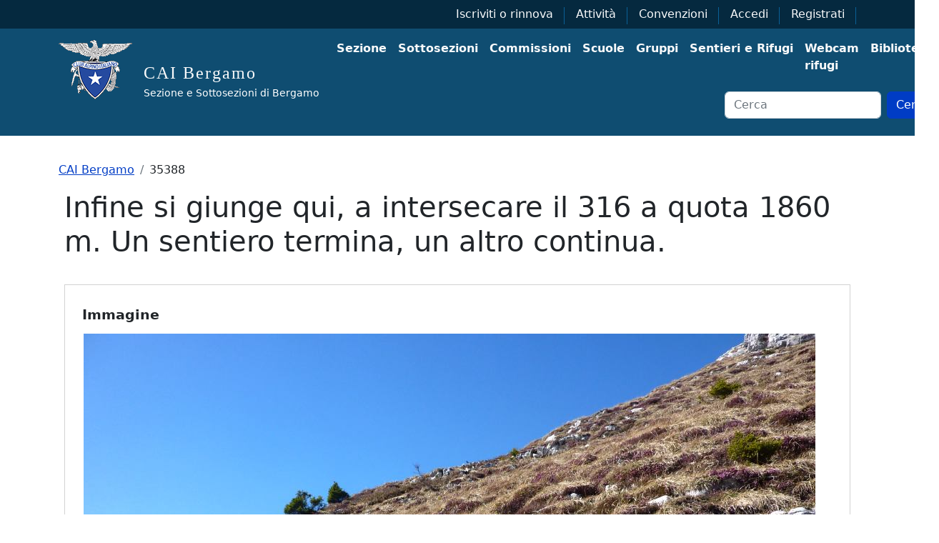

--- FILE ---
content_type: text/html; charset=UTF-8
request_url: https://www.caibergamo.it/node/35388
body_size: 6121
content:

<!DOCTYPE html>
<html lang="it" dir="ltr" prefix="content: http://purl.org/rss/1.0/modules/content/  dc: http://purl.org/dc/terms/  foaf: http://xmlns.com/foaf/0.1/  og: http://ogp.me/ns#  rdfs: http://www.w3.org/2000/01/rdf-schema#  schema: http://schema.org/  sioc: http://rdfs.org/sioc/ns#  sioct: http://rdfs.org/sioc/types#  skos: http://www.w3.org/2004/02/skos/core#  xsd: http://www.w3.org/2001/XMLSchema# " class="h-100">
  <head>
    <meta charset="utf-8" />
<link rel="canonical" href="https://www.caibergamo.it/node/35388" />
<meta name="Generator" content="Drupal 9 (https://www.drupal.org)" />
<meta name="MobileOptimized" content="width" />
<meta name="HandheldFriendly" content="true" />
<meta name="viewport" content="width=device-width, initial-scale=1.0" />
<link rel="icon" href="/themes/custom/caibergamo/favicon.ico" type="image/vnd.microsoft.icon" />
<link rel="alternate" hreflang="it" href="https://www.caibergamo.it/node/35388" />

    <title>Infine si giunge qui, a intersecare il 316 a quota 1860 m. Un sentiero termina, un altro continua. | CAI Bergamo</title>
    <link rel="stylesheet" media="all" href="/sites/default/files/fontyourface/font_display/titillium_web.css?t9g1w8" />
<link rel="stylesheet" media="all" href="/sites/default/files/fontyourface/font_display/titillium_web_bold.css?t9g1w8" />
<link rel="stylesheet" media="all" href="/core/themes/stable/css/system/components/ajax-progress.module.css?t9g1w8" />
<link rel="stylesheet" media="all" href="/core/themes/stable/css/system/components/align.module.css?t9g1w8" />
<link rel="stylesheet" media="all" href="/core/themes/stable/css/system/components/autocomplete-loading.module.css?t9g1w8" />
<link rel="stylesheet" media="all" href="/core/themes/stable/css/system/components/fieldgroup.module.css?t9g1w8" />
<link rel="stylesheet" media="all" href="/core/themes/stable/css/system/components/container-inline.module.css?t9g1w8" />
<link rel="stylesheet" media="all" href="/core/themes/stable/css/system/components/clearfix.module.css?t9g1w8" />
<link rel="stylesheet" media="all" href="/core/themes/stable/css/system/components/details.module.css?t9g1w8" />
<link rel="stylesheet" media="all" href="/core/themes/stable/css/system/components/hidden.module.css?t9g1w8" />
<link rel="stylesheet" media="all" href="/core/themes/stable/css/system/components/item-list.module.css?t9g1w8" />
<link rel="stylesheet" media="all" href="/core/themes/stable/css/system/components/js.module.css?t9g1w8" />
<link rel="stylesheet" media="all" href="/core/themes/stable/css/system/components/nowrap.module.css?t9g1w8" />
<link rel="stylesheet" media="all" href="/core/themes/stable/css/system/components/position-container.module.css?t9g1w8" />
<link rel="stylesheet" media="all" href="/core/themes/stable/css/system/components/progress.module.css?t9g1w8" />
<link rel="stylesheet" media="all" href="/core/themes/stable/css/system/components/reset-appearance.module.css?t9g1w8" />
<link rel="stylesheet" media="all" href="/core/themes/stable/css/system/components/resize.module.css?t9g1w8" />
<link rel="stylesheet" media="all" href="/core/themes/stable/css/system/components/sticky-header.module.css?t9g1w8" />
<link rel="stylesheet" media="all" href="/core/themes/stable/css/system/components/system-status-counter.css?t9g1w8" />
<link rel="stylesheet" media="all" href="/core/themes/stable/css/system/components/system-status-report-counters.css?t9g1w8" />
<link rel="stylesheet" media="all" href="/core/themes/stable/css/system/components/system-status-report-general-info.css?t9g1w8" />
<link rel="stylesheet" media="all" href="/core/themes/stable/css/system/components/tabledrag.module.css?t9g1w8" />
<link rel="stylesheet" media="all" href="/core/themes/stable/css/system/components/tablesort.module.css?t9g1w8" />
<link rel="stylesheet" media="all" href="/core/themes/stable/css/system/components/tree-child.module.css?t9g1w8" />
<link rel="stylesheet" media="all" href="/modules/contrib/eu_cookie_compliance/css/eu_cookie_compliance.bare.css?t9g1w8" />
<link rel="stylesheet" media="all" href="/modules/contrib/scroll_top_button/css/scroll.top.button.css?t9g1w8" />
<link rel="stylesheet" media="all" href="/modules/contrib/colorbox/styles/default/colorbox_style.css?t9g1w8" />
<link rel="stylesheet" media="all" href="/core/themes/stable/css/core/assets/vendor/normalize-css/normalize.css?t9g1w8" />
<link rel="stylesheet" media="all" href="/core/themes/stable/css/core/normalize-fixes.css?t9g1w8" />
<link rel="stylesheet" media="all" href="/core/themes/classy/css/components/action-links.css?t9g1w8" />
<link rel="stylesheet" media="all" href="/core/themes/classy/css/components/breadcrumb.css?t9g1w8" />
<link rel="stylesheet" media="all" href="/core/themes/classy/css/components/collapse-processed.css?t9g1w8" />
<link rel="stylesheet" media="all" href="/core/themes/classy/css/components/container-inline.css?t9g1w8" />
<link rel="stylesheet" media="all" href="/core/themes/classy/css/components/details.css?t9g1w8" />
<link rel="stylesheet" media="all" href="/core/themes/classy/css/components/exposed-filters.css?t9g1w8" />
<link rel="stylesheet" media="all" href="/core/themes/classy/css/components/field.css?t9g1w8" />
<link rel="stylesheet" media="all" href="/core/themes/classy/css/components/form.css?t9g1w8" />
<link rel="stylesheet" media="all" href="/core/themes/classy/css/components/icons.css?t9g1w8" />
<link rel="stylesheet" media="all" href="/core/themes/classy/css/components/inline-form.css?t9g1w8" />
<link rel="stylesheet" media="all" href="/core/themes/classy/css/components/item-list.css?t9g1w8" />
<link rel="stylesheet" media="all" href="/core/themes/classy/css/components/links.css?t9g1w8" />
<link rel="stylesheet" media="all" href="/core/themes/classy/css/components/menu.css?t9g1w8" />
<link rel="stylesheet" media="all" href="/core/themes/classy/css/components/more-link.css?t9g1w8" />
<link rel="stylesheet" media="all" href="/core/themes/classy/css/components/pager.css?t9g1w8" />
<link rel="stylesheet" media="all" href="/core/themes/classy/css/components/tabledrag.css?t9g1w8" />
<link rel="stylesheet" media="all" href="/core/themes/classy/css/components/tableselect.css?t9g1w8" />
<link rel="stylesheet" media="all" href="/core/themes/classy/css/components/tablesort.css?t9g1w8" />
<link rel="stylesheet" media="all" href="/core/themes/classy/css/components/textarea.css?t9g1w8" />
<link rel="stylesheet" media="all" href="/core/themes/classy/css/components/ui-dialog.css?t9g1w8" />
<link rel="stylesheet" media="all" href="/core/themes/classy/css/components/messages.css?t9g1w8" />
<link rel="stylesheet" media="all" href="/core/themes/classy/css/components/node.css?t9g1w8" />
<link rel="stylesheet" media="all" href="/themes/custom/caibergamo/css/style.css?t9g1w8" />
<link rel="stylesheet" media="all" href="/sites/default/files/css_editor/caibergamo.css?t9g1w8" />

    <script src="https://use.fontawesome.com/releases/v6.1.0/js/all.js" defer crossorigin="anonymous"></script>
<script src="https://use.fontawesome.com/releases/v6.1.0/js/v4-shims.js" defer crossorigin="anonymous"></script>

  </head>
  <body class="fontyourface path-node page-node-type-fotografia   d-flex flex-column h-100">
        <div class="visually-hidden-focusable skip-link p-3 container">
      <a href="#main-content" class="p-2">
        Salta al contenuto principale
      </a>
    </div>
    
      <div class="dialog-off-canvas-main-canvas d-flex flex-column h-100" data-off-canvas-main-canvas>
    


<div id="main">

  <header>
      <div class="region region-header">
    <nav aria-labelledby="block-header-menu" id="block-header" class="block block-menu navigation menu--header">
            
  <h5 class="visually-hidden" id="block-header-menu">Header</h5>
  

        
<div class="bg-dark">
  <div class="container">
            <ul data-block="header" class="nav justify-content-end">
            <li class="nav-item position-relative">
      <a href="/essere-soci-cai" class="nav-link" data-drupal-link-system-path="node/142">Iscriviti o rinnova</a>
          </li>
          <li class="nav-item position-relative">
      <a href="/agenda" class="nav-link" data-drupal-link-system-path="agenda">Attività</a>
          </li>
          <li class="nav-item position-relative">
      <a href="/convenzioni-soci-cai" class="nav-link" data-drupal-link-system-path="convenzioni-soci-cai">Convenzioni</a>
          </li>
          <li class="nav-item position-relative">
      <a href="/user/login" class="nav-link" data-drupal-link-system-path="user/login">Accedi</a>
          </li>
          <li class="nav-item position-relative">
      <a href="/registrarsi-sul-portale" title="Istruzioni per registrarsi sul portale" class="nav-link" data-drupal-link-system-path="node/13962">Registrati</a>
          </li>
  </ul>
  
  </div>
</div>


  </nav>

  </div>


        <nav class="navbar navbar-expand-lg navbar-dark text-light bg-secondary">
      <div class="container d-flex">
          <div class="region region-nav-branding">
    <div id="block-caibergamo-branding" class="block block-system block-system-branding-block">
  
    
  <div class="navbar-brand d-flex align-items-center">

    <a href="/" title="CAI Bergamo" rel="home" class="site-logo d-block">
    <img src="/sites/default/files/Logo.png" alt="CAI Bergamo" />
  </a>
  
  <div>
        <a href="/" title="CAI Bergamo" rel="home" class="site-title">
      CAI Bergamo
    </a>
    
        <div class="site-slogan">Sezione e Sottosezioni di Bergamo</div>
      </div>
</div>
</div>

  </div>

        
        <div class="d-flex">
          <!-- Button trigger modal -->
          <div class="searchModal navbar-toggler me-2" data-bs-toggle="modal" data-bs-target="#searchModal">
            <i class="fas fa-search"></i>
          </div>

          <button class="navbar-toggler collapsed" type="button" onclick="openNav()">
            <span class="navbar-toggler-icon"></span>
          </button>
        </div>
        <div class="collapse navbar-collapse justify-content-md-end flex-wrap" id="navbarSupportedContent">
            <div class="region region-nav-main">
    <nav aria-labelledby="block-mainnavigation-menu" id="block-mainnavigation" class="block block-menu navigation menu--main">
            
  <h5 class="visually-hidden" id="block-mainnavigation-menu">Main navigation</h5>
  

        
            <ul data-block="nav_main" class="navbar-nav mr-auto">
                        <li class="nav-item">
          <a href="/sezione-bergamo-antonio-locatelli" class="nav-item nav-link" data-drupal-link-system-path="node/5">Sezione</a>
      </li>

                    <li class="nav-item">
          <a href="/sottosezioni" class="nav-item nav-link" data-drupal-link-system-path="sottosezioni">Sottosezioni</a>
      </li>

                    <li class="nav-item">
          <a href="/sezione-bergamo-antonio-locatelli/commissioni" class="nav-item nav-link" data-drupal-link-system-path="sezione-bergamo-antonio-locatelli/commissioni">Commissioni</a>
      </li>

                    <li class="nav-item">
          <a href="/sezione-bergamo-antonio-locatelli/scuole" class="nav-item nav-link" data-drupal-link-system-path="sezione-bergamo-antonio-locatelli/scuole">Scuole</a>
      </li>

                    <li class="nav-item">
          <a href="/sezione-bergamo-antonio-locatelli/gruppi" class="nav-item nav-link" data-drupal-link-system-path="sezione-bergamo-antonio-locatelli/gruppi">Gruppi</a>
      </li>

                    <li class="nav-item dropdown">
          <a href="/geoportale" class="nav-item nav-link dropdown-toggle" data-drupal-link-system-path="node/13959">Sentieri e Rifugi</a>
                  <ul class="dropdown-menu">
                        <li class="nav-item">
          <a href="/geoportale/rifugi-bivacchi" title="Ospitalità nelle Orobie" class="dropdown-item" data-drupal-link-system-path="geoportale/rifugi-bivacchi">Rifugi e bivacchi</a>
      </li>

                    <li class="nav-item">
          <a href="/geoportale/sentieri" title="La rete dei sentieri delle Orobie" class="dropdown-item" data-drupal-link-system-path="geoportale/sentieri">Sentieri</a>
      </li>

                    <li class="nav-item">
          <a href="/geoportale/itinerari" title="Itinerari tematici sulla rete dei sentieri" class="dropdown-item" data-drupal-link-system-path="geoportale/itinerari">Itinerari</a>
      </li>

                    <li class="nav-item">
          <a href="/geoportale/senzabarriere" title="Sentieri adatti a persone con disabilità" class="dropdown-item" data-drupal-link-system-path="geoportale/senzabarriere">Senza barriere</a>
      </li>

                    <li class="nav-item">
          <a href="https://globo.maps.arcgis.com/apps/webappviewer/index.html?id=87e265e4c1e7434680a0645889036fad" title="Cartografia delle Orobie" class="dropdown-item">Mappe</a>
      </li>

                    <li class="nav-item">
          <a href="/galleria-fotografica" class="dropdown-item" data-drupal-link-system-path="galleria-fotografica">Fotografie</a>
      </li>

        </ul>
  
      </li>

                    <li class="nav-item">
          <a href="https://www.caibergamo.it/geoportale/rifugi/webcam" title="Webcam Rifugi" class="nav-item nav-link">Webcam rifugi</a>
      </li>

                    <li class="nav-item dropdown">
          <a href="/sezione-bergamo-antonio-locatelli/biblioteca-montagna" class="nav-item nav-link dropdown-toggle" data-drupal-link-system-path="node/160">Biblioteca</a>
                  <ul class="dropdown-menu">
                        <li class="nav-item">
          <a href="/sezione-bergamo-antonio-locatelli/commissione-biblioteca/fototeca" class="dropdown-item" data-drupal-link-system-path="sezione-bergamo-antonio-locatelli/commissione-biblioteca/fototeca">Fototeca</a>
      </li>

        </ul>
  
      </li>

        </ul>
  



  </nav>

  </div>

            <div class="region region-nav-additional">
    <div class="views-exposed-form block block-views block-views-exposed-filter-blockricerca-page-1" data-drupal-selector="views-exposed-form-ricerca-page-1" id="block-formespostoricercapage-1">
  
    
      <form data-block="nav_additional" action="/ricerca" method="get" id="views-exposed-form-ricerca-page-1" accept-charset="UTF-8">
  <div class="form--inline clearfix">
  <div class="js-form-item form-item js-form-type-textfield form-type-textfield js-form-item-search-api-fulltext form-item-search-api-fulltext form-no-label">
        
  <input placeholder="Cerca" data-drupal-selector="edit-search-api-fulltext" type="text" id="edit-search-api-fulltext" name="search_api_fulltext" value="" size="30" maxlength="128" class="form-text form-control" />


        </div>
<div data-drupal-selector="edit-actions" class="form-actions js-form-wrapper form-wrapper" id="edit-actions">
    <input data-drupal-selector="edit-submit-ricerca" type="submit" id="edit-submit-ricerca" value="Cerca" class="button js-form-submit form-submit btn btn-primary" />

</div>

</div>

</form>

  </div>

  </div>

        </div>
      </div>
    </nav>
    
  </header>

  <main role="main" class="pb-5">
    <a id="main-content" tabindex="-1"></a>
    
    
    
      
    
    <div class="container">
                <div class="region region-breadcrumb">
    <div id="block-breadcrumbs" class="block block-system block-system-breadcrumb-block">
  
    
        <nav aria-label="breadcrumb">
    <h2 id="system-breadcrumb" class="visually-hidden">Briciole di pane</h2>
    <ol class="breadcrumb">
          <li class="breadcrumb-item">
                  <a href="/">CAI Bergamo</a>
              </li>
          <li class="breadcrumb-item">
                  35388
              </li>
        </ol>
  </nav>

  </div>

  </div>

            <div class="row g-0">
                <div class="order-1 order-lg-2 col-12">
            <div class="region region-content">
    <div data-drupal-messages-fallback class="hidden"></div>
<div id="block-caibergamo-page-title" class="block block-core block-page-title-block">
  
    
      
  <h1 class="page-title"><span class="field field--name-title field--type-string field--label-hidden">Infine si giunge qui, a intersecare il 316 a quota 1860 m. Un sentiero termina, un altro continua.</span>
</h1>


  </div>
<div id="block-caibergamo-content" class="block block-system block-system-main-block">
  
    
      
<article data-history-node-id="35388" role="article" about="/node/35388" class="node node--type-fotografia node--view-mode-full">

  
    

  
  <div class="node__content">
    <fieldset class="js-form-item form-item js-form-wrapper form-wrapper">
      <legend>
    <span class="fieldset-legend">Immagine</span>
  </legend>
  <div class="fieldset-wrapper">
                
            <div class="field field--name-field-immagine field--type-image field--label-hidden field__item">  <img loading="lazy" src="/sites/default/files/Fotografie/ER5Y3Q.jpg" width="1024" height="768" alt="" typeof="foaf:Image" class="img-fluid" />

</div>
      
          </div>
</fieldset>
<fieldset class="js-form-item form-item js-form-wrapper form-wrapper">
      <legend>
    <span class="fieldset-legend">Soggetto</span>
  </legend>
  <div class="fieldset-wrapper">
                
      <div class="field field--name-field-soggetto field--type-entity-reference field--label-hidden field__items">
              <div class="field__item"><a href="/geoportale/sentieri/316a" hreflang="it">Sentiero 316A: Passo della Presolana - incrocio 316 (per M. Visolo)</a></div>
          </div>
  
          </div>
</fieldset>

  <div class="field field--name-field-data-scatto field--type-datetime field--label-inline clearfix">
    <div class="field__label">Data scatto</div>
              <div class="field__item"><time datetime="2024-04-16T12:00:00Z" class="datetime">16  Aprile,  2024</time>
</div>
          </div>

  </div>

</article>

  </div>

  </div>

        </div>
              </div>
    </div>

  </main>

    <footer class="mt-auto   footer-dark text-light bg-dark">
    <div class="container">
        <div class="region region-footer">
    <div id="block-loaderpagamentopaypal" class="block block-block-content block-block-content48712883-5b47-43b8-8421-1ed72335a729">
  
    
      
            <div class="clearfix text-formatted field field--name-body field--type-text-with-summary field--label-hidden field__item"><div class="cai-page-loader alert alert-warning" style="
    position: fixed;
    width: 100%;
    height: 100%;
    display: none;
    z-index: 99999;
    background: #f1e7d1;
    top: 0;
    left: 0;
    opacity: .9;
">
<div class="spinner-border" role="status" style="width: 6rem;position: relative;height: 6rem;top: calc(40% - 3rem);left: calc(50% - 3rem);"><span class="sr-only">Loading...</span></div>

<div class="spinner-text" style="
    width: 100%;
    position: relative;
    top: calc(40% - 3rem);
    text-align: center;
    padding-top: 50px;
    font-size: 24px;
    color: black;
">
<p>Completamento del pagamento in corso, non chiudere il browser</p>

<p style="margin-top: 36px;"><span style="color: white;background: #bb0606;padding: 8px 16px;border-radius: 28px;">Attenzione</span></p>

<p>Se la pagina non dovesse ricaricarsi entro 5 secondi, questa finestra si chiuderà e sarà necessario cliccare il bottone <strong>"Completa iscrizione"</strong> in fondo alla pagina.</p>

<p>&nbsp;</p>
</div>
</div>
</div>
      
  </div>

  </div>

    </div>
  </footer>
  
    <div class="footer-dark text-light bg-secondary">
    <div class="container">
        <div class="region region-footer-additional">
    <nav aria-labelledby="block-caibergamo-footer-menu" id="block-caibergamo-footer" class="block block-menu navigation menu--footer">
            
  <h5 class="visually-hidden" id="block-caibergamo-footer-menu">Footer</h5>
  

        
        <ul data-block="footer_additional" class="nav">
            <li class="nav-item">
      <a href="/privacy-policy" class="nav-link" data-drupal-link-system-path="node/29877">Privacy</a>
          </li>
          <li class="nav-item">
      <a href="/credits" class="nav-link" data-drupal-link-system-path="node/157">Credits</a>
          </li>
          <li class="nav-item">
      <a href="/iodl" class="nav-link" data-drupal-link-system-path="node/158">Licenza utilizzo dati</a>
          </li>
          <li class="nav-item">
      <a href="/sezione-bergamo-antonio-locatelli#edit-group-contatti" class="nav-link" data-drupal-link-system-path="node/5">CAI Bergamo - C.F. 80004970168</a>
          </li>
  </ul>
  


  </nav>

  </div>

    </div>
  </div>
  </div>

<div id="mySidenav" class="sidenav">
  <a href="javascript:void(0)" class="closebtn" onclick="closeNav()">&times;</a>
  <div class="navbar-nav mr-auto">
    
<div class="bg-dark">
  <div class="container">
            <ul class="nav justify-content-end">
            <li class="nav-item position-relative">
      <a href="/essere-soci-cai" class="nav-link" data-drupal-link-system-path="node/142">Iscriviti o rinnova</a>
          </li>
          <li class="nav-item position-relative">
      <a href="/agenda" class="nav-link" data-drupal-link-system-path="agenda">Attività</a>
          </li>
          <li class="nav-item position-relative">
      <a href="/convenzioni-soci-cai" class="nav-link" data-drupal-link-system-path="convenzioni-soci-cai">Convenzioni</a>
          </li>
          <li class="nav-item position-relative">
      <a href="/user/login" class="nav-link" data-drupal-link-system-path="user/login">Accedi</a>
          </li>
          <li class="nav-item position-relative">
      <a href="/registrarsi-sul-portale" title="Istruzioni per registrarsi sul portale" class="nav-link" data-drupal-link-system-path="node/13962">Registrati</a>
          </li>
  </ul>
  
  </div>
</div>


  </div>
  <div class="main-menu">
    
            <ul class="navbar-nav mr-auto">
                        <li class="nav-item">
          <a href="/sezione-bergamo-antonio-locatelli" class="nav-item nav-link" data-drupal-link-system-path="node/5">Sezione</a>
      </li>

                    <li class="nav-item">
          <a href="/sottosezioni" class="nav-item nav-link" data-drupal-link-system-path="sottosezioni">Sottosezioni</a>
      </li>

                    <li class="nav-item">
          <a href="/sezione-bergamo-antonio-locatelli/commissioni" class="nav-item nav-link" data-drupal-link-system-path="sezione-bergamo-antonio-locatelli/commissioni">Commissioni</a>
      </li>

                    <li class="nav-item">
          <a href="/sezione-bergamo-antonio-locatelli/scuole" class="nav-item nav-link" data-drupal-link-system-path="sezione-bergamo-antonio-locatelli/scuole">Scuole</a>
      </li>

                    <li class="nav-item">
          <a href="/sezione-bergamo-antonio-locatelli/gruppi" class="nav-item nav-link" data-drupal-link-system-path="sezione-bergamo-antonio-locatelli/gruppi">Gruppi</a>
      </li>

                    <li class="nav-item dropdown">
          <a href="/geoportale" class="nav-item nav-link dropdown-toggle" data-drupal-link-system-path="node/13959">Sentieri e Rifugi</a>
                  <ul class="dropdown-menu">
                        <li class="nav-item">
          <a href="/geoportale/rifugi-bivacchi" title="Ospitalità nelle Orobie" class="dropdown-item" data-drupal-link-system-path="geoportale/rifugi-bivacchi">Rifugi e bivacchi</a>
      </li>

                    <li class="nav-item">
          <a href="/geoportale/sentieri" title="La rete dei sentieri delle Orobie" class="dropdown-item" data-drupal-link-system-path="geoportale/sentieri">Sentieri</a>
      </li>

                    <li class="nav-item">
          <a href="/geoportale/itinerari" title="Itinerari tematici sulla rete dei sentieri" class="dropdown-item" data-drupal-link-system-path="geoportale/itinerari">Itinerari</a>
      </li>

                    <li class="nav-item">
          <a href="/geoportale/senzabarriere" title="Sentieri adatti a persone con disabilità" class="dropdown-item" data-drupal-link-system-path="geoportale/senzabarriere">Senza barriere</a>
      </li>

                    <li class="nav-item">
          <a href="https://globo.maps.arcgis.com/apps/webappviewer/index.html?id=87e265e4c1e7434680a0645889036fad" title="Cartografia delle Orobie" class="dropdown-item">Mappe</a>
      </li>

                    <li class="nav-item">
          <a href="/galleria-fotografica" class="dropdown-item" data-drupal-link-system-path="galleria-fotografica">Fotografie</a>
      </li>

        </ul>
  
      </li>

                    <li class="nav-item">
          <a href="https://www.caibergamo.it/geoportale/rifugi/webcam" title="Webcam Rifugi" class="nav-item nav-link">Webcam rifugi</a>
      </li>

                    <li class="nav-item dropdown">
          <a href="/sezione-bergamo-antonio-locatelli/biblioteca-montagna" class="nav-item nav-link dropdown-toggle" data-drupal-link-system-path="node/160">Biblioteca</a>
                  <ul class="dropdown-menu">
                        <li class="nav-item">
          <a href="/sezione-bergamo-antonio-locatelli/commissione-biblioteca/fototeca" class="dropdown-item" data-drupal-link-system-path="sezione-bergamo-antonio-locatelli/commissione-biblioteca/fototeca">Fototeca</a>
      </li>

        </ul>
  
      </li>

        </ul>
  



  </div>
  <div class="redazione-menu">
    
  </div>
</div>


<!-- Modal -->
<div class="modal fade" id="searchModal" tabindex="-1" aria-labelledby="searchModalLabel" aria-hidden="true">
  <div class="modal-dialog">
    <div class="modal-content">
      <div class="modal-header">
        <h5 class="modal-title" id="searchModalLabel">Ricerca all'interno del CAI</h5>
        <button type="button" class="btn-close" data-bs-dismiss="modal" aria-label="Close"></button>
      </div>
      <div class="modal-body">
        <div class="views-exposed-form block block-views block-views-exposed-filter-blockricerca-page-1" data-drupal-selector="views-exposed-form-ricerca-page-1">
  
    
      <form action="/ricerca" method="get" id="views-exposed-form-ricerca-page-1" accept-charset="UTF-8">
  <div class="form--inline clearfix">
  <div class="js-form-item form-item js-form-type-textfield form-type-textfield js-form-item-search-api-fulltext form-item-search-api-fulltext form-no-label">
        
  <input placeholder="Cerca" data-drupal-selector="edit-search-api-fulltext" type="text" id="edit-search-api-fulltext--2" name="search_api_fulltext" value="" size="30" maxlength="128" class="form-text form-control" />


        </div>
<div data-drupal-selector="edit-actions" class="form-actions js-form-wrapper form-wrapper" id="edit-actions--2">
    <input data-drupal-selector="edit-submit-ricerca-2" type="submit" id="edit-submit-ricerca--2" value="Cerca" class="button js-form-submit form-submit btn btn-primary" />

</div>

</div>

</form>

  </div>

      </div>
    </div>
  </div>
</div>

  </div>

    
    <script type="application/json" data-drupal-selector="drupal-settings-json">{"path":{"baseUrl":"\/","scriptPath":null,"pathPrefix":"","currentPath":"node\/35388","currentPathIsAdmin":false,"isFront":false,"currentLanguage":"it"},"pluralDelimiter":"\u0003","suppressDeprecationErrors":true,"TEST_MODULO_ATTIVO":"SI - ez_cai_terzi_manager funziona","TEST_TIMESTAMP":1769713444,"ez_cai_debug":{"page_attachments_called":true,"route":"entity.node.canonical"},"button_text":"Scroll to top","button_style":"image","button_animation":"fade","button_animation_speed":200,"scroll_distance":100,"scroll_speed":300,"eu_cookie_compliance":{"cookie_policy_version":"1.0.0","popup_enabled":true,"popup_agreed_enabled":false,"popup_hide_agreed":false,"popup_clicking_confirmation":false,"popup_scrolling_confirmation":false,"popup_html_info":"\u003Cdiv aria-labelledby=\u0022popup-text\u0022  class=\u0022eu-cookie-compliance-banner eu-cookie-compliance-banner-info eu-cookie-compliance-banner--opt-in\u0022\u003E\n  \u003Cdiv class=\u0022popup-content info eu-cookie-compliance-content\u0022\u003E\n        \u003Cdiv id=\u0022popup-text\u0022 class=\u0022eu-cookie-compliance-message\u0022 role=\u0022document\u0022\u003E\n      \u003Cp\u003EQuesto sito utilizza cookie tecnici e di terze parti. Cliccando sul pulsante \u0022Accetta tutti i cookies\u0022 puoi acconsentire al loro utilizzo in conformit\u00e0 alla nostra privacy e cookie policy. Il consenso pu\u00f2 essere revocato in qualsiasi momento.\u003C\/p\u003E\n              \u003Cbutton type=\u0022button\u0022 class=\u0022find-more-button eu-cookie-compliance-more-button\u0022\u003EPrivacy \u0026amp; Cookies Policy\u003C\/button\u003E\n          \u003C\/div\u003E\n\n    \n    \u003Cdiv id=\u0022popup-buttons\u0022 class=\u0022eu-cookie-compliance-buttons\u0022\u003E\n            \u003Cbutton type=\u0022button\u0022 class=\u0022agree-button eu-cookie-compliance-secondary-button button button--small\u0022\u003EAccetta tutti i cookies\u003C\/button\u003E\n              \u003Cbutton type=\u0022button\u0022 class=\u0022decline-button eu-cookie-compliance-default-button button button--small button--primary\u0022\u003EDisabilita Cookie non necessari\u003C\/button\u003E\n          \u003C\/div\u003E\n  \u003C\/div\u003E\n\u003C\/div\u003E","use_mobile_message":false,"mobile_popup_html_info":"\u003Cdiv aria-labelledby=\u0022popup-text\u0022  class=\u0022eu-cookie-compliance-banner eu-cookie-compliance-banner-info eu-cookie-compliance-banner--opt-in\u0022\u003E\n  \u003Cdiv class=\u0022popup-content info eu-cookie-compliance-content\u0022\u003E\n        \u003Cdiv id=\u0022popup-text\u0022 class=\u0022eu-cookie-compliance-message\u0022 role=\u0022document\u0022\u003E\n      \n              \u003Cbutton type=\u0022button\u0022 class=\u0022find-more-button eu-cookie-compliance-more-button\u0022\u003EPrivacy \u0026amp; Cookies Policy\u003C\/button\u003E\n          \u003C\/div\u003E\n\n    \n    \u003Cdiv id=\u0022popup-buttons\u0022 class=\u0022eu-cookie-compliance-buttons\u0022\u003E\n            \u003Cbutton type=\u0022button\u0022 class=\u0022agree-button eu-cookie-compliance-secondary-button button button--small\u0022\u003EAccetta tutti i cookies\u003C\/button\u003E\n              \u003Cbutton type=\u0022button\u0022 class=\u0022decline-button eu-cookie-compliance-default-button button button--small button--primary\u0022\u003EDisabilita Cookie non necessari\u003C\/button\u003E\n          \u003C\/div\u003E\n  \u003C\/div\u003E\n\u003C\/div\u003E","mobile_breakpoint":768,"popup_html_agreed":false,"popup_use_bare_css":true,"popup_height":"auto","popup_width":"100%","popup_delay":1000,"popup_link":"\/privacy-policy","popup_link_new_window":true,"popup_position":false,"fixed_top_position":true,"popup_language":"it","store_consent":false,"better_support_for_screen_readers":false,"cookie_name":"","reload_page":false,"domain":"","domain_all_sites":false,"popup_eu_only":false,"popup_eu_only_js":false,"cookie_lifetime":100,"cookie_session":0,"set_cookie_session_zero_on_disagree":0,"disagree_do_not_show_popup":false,"method":"opt_in","automatic_cookies_removal":true,"allowed_cookies":"","withdraw_markup":"\u003Cbutton type=\u0022button\u0022 class=\u0022eu-cookie-withdraw-tab\u0022\u003EPrivacy settings\u003C\/button\u003E\n\u003Cdiv aria-labelledby=\u0022popup-text\u0022 class=\u0022eu-cookie-withdraw-banner\u0022\u003E\n  \u003Cdiv class=\u0022popup-content info eu-cookie-compliance-content\u0022\u003E\n    \u003Cdiv id=\u0022popup-text\u0022 class=\u0022eu-cookie-compliance-message\u0022 role=\u0022document\u0022\u003E\n      \u003Ch2\u003EWe use cookies on this site to enhance your user experience\u003C\/h2\u003E\u003Cp\u003EYou have given your consent for us to set cookies.\u003C\/p\u003E\n    \u003C\/div\u003E\n    \u003Cdiv id=\u0022popup-buttons\u0022 class=\u0022eu-cookie-compliance-buttons\u0022\u003E\n      \u003Cbutton type=\u0022button\u0022 class=\u0022eu-cookie-withdraw-button  button button--small button--primary\u0022\u003EWithdraw consent\u003C\/button\u003E\n    \u003C\/div\u003E\n  \u003C\/div\u003E\n\u003C\/div\u003E","withdraw_enabled":false,"reload_options":0,"reload_routes_list":"","withdraw_button_on_info_popup":false,"cookie_categories":[],"cookie_categories_details":[],"enable_save_preferences_button":true,"cookie_value_disagreed":"0","cookie_value_agreed_show_thank_you":"1","cookie_value_agreed":"2","containing_element":"body","settings_tab_enabled":false,"olivero_primary_button_classes":" button button--small button--primary","olivero_secondary_button_classes":" button button--small","close_button_action":"close_banner","open_by_default":false,"modules_allow_popup":true,"hide_the_banner":false,"geoip_match":true},"ajaxTrustedUrl":{"\/ricerca":true},"field_group":{"fieldset":{"mode":"default","context":"view","settings":{"classes":"","show_empty_fields":false,"id":"","description":"","element":"div","show_label":false,"label_element":"h3","label_element_classes":"","attributes":"","effect":"none","speed":"fast"}}},"user":{"uid":0,"permissionsHash":"d146f1fba7e4b35d2920a2e5e842f4445d838d8bb8927b863cb16625f47455c8"}}</script>
<script src="/core/assets/vendor/jquery/jquery.min.js?v=3.6.3"></script>
<script src="/core/misc/polyfills/element.matches.js?v=9.5.7"></script>
<script src="/core/assets/vendor/once/once.min.js?v=1.0.1"></script>
<script src="/core/misc/drupalSettingsLoader.js?v=9.5.7"></script>
<script src="/sites/default/files/languages/it_s4hiI1frHDKbvl0BdsfTaqtRtLZYf3stZapCKv_xNO4.js?t9g1w8"></script>
<script src="/core/misc/drupal.js?v=9.5.7"></script>
<script src="/core/misc/drupal.init.js?v=9.5.7"></script>
<script src="/modules/contrib/scroll_top_button/js/scroll.top.button.js?v=1.x"></script>
<script src="/themes/contrib/bootstrap5/dist/bootstrap/5.2.3/dist/js/bootstrap.bundle.js?v=5.2.3"></script>
<script src="/themes/custom/caibergamo/js/cai.js?t9g1w8"></script>
<script src="/core/assets/vendor/js-cookie/js.cookie.min.js?v=3.0.1"></script>
<script src="/modules/contrib/eu_cookie_compliance/js/eu_cookie_compliance.min.js?v=9.5.7" defer></script>
<script src="/modules/contrib/colorbox/js/colorbox.js?v=9.5.7"></script>
<script src="/modules/contrib/colorbox/styles/default/colorbox_style.js?v=9.5.7"></script>

  </body>
</html>


--- FILE ---
content_type: text/css
request_url: https://www.caibergamo.it/sites/default/files/css_editor/caibergamo.css?t9g1w8
body_size: 60
content:
.ui-autocomplete.ui-widget-content a {
    text-decoration: none;
    width: 100%;
    display: inline-block;
    padding: 4px 12px;
}
.ui-autocomplete.ui-widget-content a.ui-state-active {
	background: rgb(15,77,113);
    color: #fff !important;
}
.menu--main ul li a {
  font-weight: bold;
}

@media (max-width: 480px) {
  #cboxTitle {
    max-height: 100px;
    overflow-y: scroll;
    font-size: 12px;

    position: fixed;
    bottom: 0px;
    display: inline-block;
  }

}

.view-convenzioni-soci-cai .views-row {
   display: flex;
   align-items: center;
}
.view-convenzioni-soci-cai .views-row .views-field-field-logo {
     margin: 16px auto;
    display: table;
}

@media (max-width: 480px) {
  .cai-page-loader  {
    .spinner-border,
    .spinner-text{
      top: calc(10% - 3rem) !important;
    }
  }
}

--- FILE ---
content_type: application/javascript
request_url: https://www.caibergamo.it/themes/custom/caibergamo/js/cai.js?t9g1w8
body_size: 2152
content:
function openNav() {
  document.getElementById("mySidenav").style.width = "300px";
}

function closeNav() {
  document.getElementById("mySidenav").style.width = "0";
}


(($, Drupal, once) => {


  if( $(window).width() < 480) {
    var href = $(".sidenav .main-menu .nav-item.dropdown > a").attr('href');
    $('.sidenav .main-menu .nav-item.dropdown > a').attr('href', '#');
    $('.sidenav .main-menu .nav-item.dropdown > a').closest('.dropdown').find('ul').prepend('<li><a href="'+ href+'">' + "Vai al " + $('.sidenav .main-menu .nav-item.dropdown > a').text()+ '</a></li>');
    $(".sidenav .main-menu .nav-item.dropdown > a").click(function(event) {
      $(this).toggleClass('visible');
      event.preventDefault();
      if ($(this).hasClass('visible')) {
        $(this).closest('.nav-item.dropdown').find('ul').css("display", 'block');
      }
      else {
        $(this).closest('.nav-item.dropdown').find('ul').css("display", 'none');
      }
    });
  }

  /**
   * Initialize the tabs JS.
   */
   Drupal.behaviors.debug_leaflet_with_bootstrap = {
    attach: function (context, settings) {

      if ($('.bef-datepicker').length > 0) {
        $('.bef-datepicker').datepicker({ dateFormat: 'dd-mm-yy' });
      }

      var refresh = function() {
        if ($('.horizontal-tabs-pane .leaflet-container').length > 0) {
          var map_id = $('.horizontal-tabs-pane .leaflet-container').attr('id');
          let lMap = settings.leaflet[map_id].lMap;
          lMap.invalidateSize();
        }
      };

      $('.horizontal-tabs-list').find('.horizontal-tab-button').each(function(key, tab) {
        $(tab).find('a').bind('click', refresh);
      });


    }
  };
  /**
   * Mostra popup avviso per problemi tecnici iscrizioni
   */
  Drupal.behaviors.iscrizioniAvviso = {
    attach: function (context, settings) {
      // Controlla se siamo dopo il 17 novembre 2025 alle 12:00
      const targetDate = new Date('2025-11-17T12:00:00');
      const now = new Date();
      if (now >= targetDate) {
        return; // Non mostrare più gli alert dopo questa data
      }

      // Funzione per aggiornare il timer
      function updateTimer(timerElement) {
        const now = new Date();
        const diff = targetDate - now;

        if (diff <= 0) {
          timerElement.innerHTML = '<div style="font-size: 16px; color: #d9534f; margin-bottom: 15px;"><strong>Le iscrizioni sono ora aperte!</strong></div>';
          return;
        }

        const days = Math.floor(diff / (1000 * 60 * 60 * 24));
        const hours = Math.floor((diff % (1000 * 60 * 60 * 24)) / (1000 * 60 * 60));
        const minutes = Math.floor((diff % (1000 * 60 * 60)) / (1000 * 60));
        const seconds = Math.floor((diff % (1000 * 60)) / 1000);

        timerElement.innerHTML = '<div style="font-size: 16px; color: #d9534f; margin-bottom: 15px;"><strong>Timer iscrizioni:</strong><br>' +
          days + ' giorni, ' + hours + ' ore, ' + minutes + ' minuti, ' + seconds + ' secondi</div>';
      }

      // Verifica se siamo sulla pagina del corso sci prima neve
      if (
        (
          // Primo link: messaggio standard
          window.location.pathname.includes('/corso-sci-prima-neve-dic-2025')
          ? (
              once('iscrizioni-avviso', 'body', context).forEach(function() {
                // ... (tutto il codice dell'overlay/popup)
                // Popup come esistente:
                const overlay = document.createElement('div');
                overlay.style.cssText = `
                  position: fixed;
                  top: 0;
                  left: 0;
                  width: 100%;
                  height: 100%;
                  background-color: rgba(0, 0, 0, 0.7);
                  z-index: 9998;
                  display: flex;
                  justify-content: center;
                  align-items: center;
                `;

                const popup = document.createElement('div');
                popup.style.cssText = `
                  background-color: white;
                  padding: 30px 40px;
                  border-radius: 10px;
                  box-shadow: 0 4px 20px rgba(0, 0, 0, 0.3);
                  max-width: 500px;
                  text-align: center;
                  z-index: 9999;
                  position: relative;
                `;

                popup.innerHTML = `
                  <h2 style="color:rgb(20, 141, 14); margin-top: 0; margin-bottom: 20px; font-size: 24px;">
                    Informazione di servizio importante
                  </h2>
                  <p style="font-size: 18px; line-height: 1.6; margin-bottom: 25px; color: #333;">
                    Le iscrizioni apriranno Lunedì 17 Novembre 2025 alle ore 12.
                    <br><br>Ti preghiamo di non continuare ad aggiornare la pagina per evitare blocchi o restrizioni.
                  </p>
                  <div id="timerContainer"></div>
                  <button id="closePopup" style="
                    background-color: rgb(20, 141, 14);
                    color: white;
                    border: none;
                    padding: 12px 30px;
                    font-size: 16px;
                    border-radius: 5px;
                    cursor: pointer;
                    transition: background-color 0.3s;
                  ">
                    Ho capito
                  </button>
                `;
                overlay.appendChild(popup);
                document.body.appendChild(overlay);
                document.getElementById('closePopup').onclick = function() {
                  overlay.remove();
                };

                // Avvia il timer
                const timerContainer = document.getElementById('timerContainer');
                updateTimer(timerContainer);
                const timerInterval = setInterval(() => {
                  updateTimer(timerContainer);
                }, 1000);
              }),
            true
          )
          : (
            // Altri tre link, messaggio con "solo le iscrizioni ONLINE"
            (
              window.location.pathname.includes('/commissione-sci-alpino-discesa-snowboard/corso-scisnowboard-accompagnatori-2026-passo-tonale')
            )
            ? (
                once('iscrizioni-avviso', 'body', context).forEach(function() {
                  const overlay = document.createElement('div');
                  overlay.style.cssText = `
                    position: fixed;
                    top: 0;
                    left: 0;
                    width: 100%;
                    height: 100%;
                    background-color: rgba(0, 0, 0, 0.7);
                    z-index: 9998;
                    display: flex;
                    justify-content: center;
                    align-items: center;
                  `;

                  const popup = document.createElement('div');
                  popup.style.cssText = `
                    background-color: white;
                    padding: 30px 40px;
                    border-radius: 10px;
                    box-shadow: 0 4px 20px rgba(0, 0, 0, 0.3);
                    max-width: 500px;
                    text-align: center;
                    z-index: 9999;
                    position: relative;
                  `;

                  popup.innerHTML = `
                    <h2 style="color:rgb(20, 141, 14); margin-top: 0; margin-bottom: 20px; font-size: 24px;">
                      Informazione di servizio importante
                    </h2>
                    <p style="font-size: 18px; line-height: 1.6; margin-bottom: 25px; color: #333;">
                      Le iscrizioni Online apriranno Lunedì 17 Novembre 2025 alle ore 12.
                      <br><br>Ti preghiamo di non continuare ad aggiornare la pagina per evitare blocchi o restrizioni.
                    </p>
                    <div id="timerContainer"></div>
                    <button id="closePopup" style="
                      background-color: rgb(20, 141, 14);
                      color: white;
                      border: none;
                      padding: 12px 30px;
                      font-size: 16px;
                      border-radius: 5px;
                      cursor: pointer;
                      transition: background-color 0.3s;
                    ">
                      Ho capito
                    </button>
                  `;
                  overlay.appendChild(popup);
                  document.body.appendChild(overlay);
                  document.getElementById('closePopup').onclick = function() {
                    overlay.remove();
                  };

                  // Avvia il timer
                  const timerContainer = document.getElementById('timerContainer');
                  updateTimer(timerContainer);
                  const timerInterval = setInterval(() => {
                    updateTimer(timerContainer);
                  }, 1000);
                }),
              true
            )
            : false
          )
        )
      ) {
        once('iscrizioni-avviso', 'body', context).forEach(function() {
          // Crea l'overlay scuro
          const overlay = document.createElement('div');
          overlay.style.cssText = `
            position: fixed;
            top: 0;
            left: 0;
            width: 100%;
            height: 100%;
            background-color: rgba(0, 0, 0, 0.7);
            z-index: 9998;
            display: flex;
            justify-content: center;
            align-items: center;
          `;

          // Crea il popup
          const popup = document.createElement('div');
          popup.style.cssText = `
            background-color: white;
            padding: 30px 40px;
            border-radius: 10px;
            box-shadow: 0 4px 20px rgba(0, 0, 0, 0.3);
            max-width: 500px;
            text-align: center;
            z-index: 9999;
            position: relative;
          `;

          // Contenuto del popup
          popup.innerHTML = `
            <h2 style="color:rgb(20, 141, 14); margin-top: 0; margin-bottom: 20px; font-size: 24px;">
              Informazione di servizio importante
            </h2>
            <p style="font-size: 18px; line-height: 1.6; margin-bottom: 25px; color: #333;">
              Le iscrizioni Online apriranno Lunedì 17 Novembre 2025 alle ore 12.
              <br><br>Ti preghiamo di non continuare a ricaricare la pagina per evitare blocchi al sistema.
            </p>
            <div id="timerContainer"></div>
            <button id="closePopup" style="
              background-color: rgb(20, 141, 14);
              color: white;
              border: none;
              padding: 12px 30px;
              font-size: 16px;
              border-radius: 5px;
              cursor: pointer;
              transition: background-color 0.3s;
            ">
              Ho capito
            </button>
          `;

          // Aggiungi il popup all'overlay
          overlay.appendChild(popup);

          // Aggiungi l'overlay al body
          document.body.appendChild(overlay);

          // Funzione per chiudere il popup
          function closePopup() {
            overlay.remove();
          }

          // Event listener per il pulsante
          document.getElementById('closePopup').addEventListener('click', closePopup);

          // Chiudi anche cliccando sull'overlay
          overlay.addEventListener('click', function(e) {
            if (e.target === overlay) {
              closePopup();
            }
          });

          // Hover effect per il pulsante
          const button = document.getElementById('closePopup');
          button.addEventListener('mouseenter', function() {
            this.style.backgroundColor = 'rgb(20, 141, 14)';
          });
          button.addEventListener('mouseleave', function() {
            this.style.backgroundColor = 'rgb(20, 141, 14)';
          });

          // Avvia il timer
          const timerContainer = document.getElementById('timerContainer');
          updateTimer(timerContainer);
          const timerInterval = setInterval(() => {
            updateTimer(timerContainer);
          }, 1000);
        });
      }
    }
  };

})(jQuery, Drupal, once);
